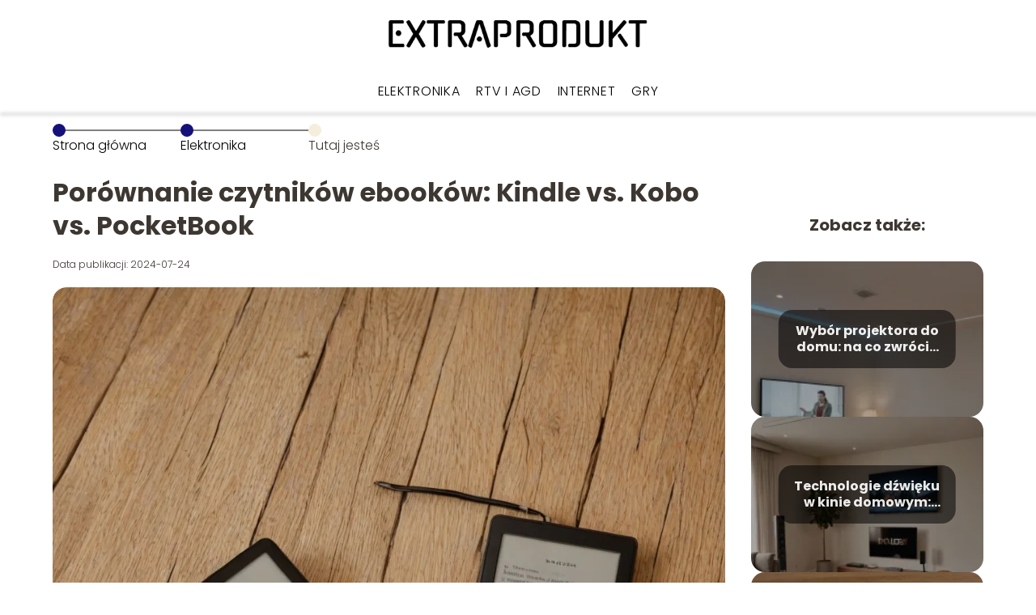

--- FILE ---
content_type: text/html; charset=UTF-8
request_url: https://extraprodukt.pl/porownanie-czytnikow-ebookow-kindle-vs-kobo-vs-pocketbook/
body_size: 8050
content:
<!DOCTYPE html>
<html lang="pl-PL">
<head>
    <title>Porównanie czytników ebooków: Kindle vs. Kobo vs. PocketBook</title>
        <meta charset="UTF-8" />
    <meta name="viewport" content="width=device-width, initial-scale=1" />
    <meta name="description" content="W dzisiejszych czasach coraz więcej osób decyduje się na czytanie książek w formie elektronicznej, korzystając z czytników ebooków.">
    <link rel="preconnect" href="https://fonts.googleapis.com">
<link rel="preconnect" href="https://fonts.gstatic.com" crossorigin>
<link href="https://fonts.googleapis.com/css2?family=Poppins:ital,wght@0,100;0,200;0,300;0,400;0,500;0,600;0,700;0,800;0,900;1,100;1,200;1,300;1,400;1,500;1,600;1,700;1,800;1,900&family=Raleway:ital,wght@0,100..900;1,100..900&display=swap" rel="stylesheet">
    <style>:root{--dark-filter-image: brightness(70%);--primary-color: #261FB3;--secondary-color: #161179;--tertiary-color: #F5EEDC;--quaternary-color: #00000099;--image-radius: 17px;--background-radius: 17px;--btn-radius: 17px;--font-size-small: 12px;--font-size-medium: 16px;--font-size-big: 20px;--font-size-XXL: 32px;--font-color-1: #FFFFFF;--font-color-2: #000000;--font-color-3: #000000;--dark-background: rgba(0, 0, 0, 0.5);--font-family: 'Poppins', sans-serif;}</style>    <meta name='robots' content='max-image-preview:large' />
<meta name="author" content="redakcja-extraprodukt-pl">
<meta name="article:published_time" content="2024-07-24T09:07:47+02:00">
<meta name="article:modified_time" content="2024-07-24T09:07:47+02:00">
<link rel='dns-prefetch' href='//s.w.org' />
<script type="text/javascript">
window._wpemojiSettings = {"baseUrl":"https:\/\/s.w.org\/images\/core\/emoji\/14.0.0\/72x72\/","ext":".png","svgUrl":"https:\/\/s.w.org\/images\/core\/emoji\/14.0.0\/svg\/","svgExt":".svg","source":{"concatemoji":"https:\/\/extraprodukt.pl\/wp-includes\/js\/wp-emoji-release.min.js?ver=6.0.6"}};
/*! This file is auto-generated */
!function(e,a,t){var n,r,o,i=a.createElement("canvas"),p=i.getContext&&i.getContext("2d");function s(e,t){var a=String.fromCharCode,e=(p.clearRect(0,0,i.width,i.height),p.fillText(a.apply(this,e),0,0),i.toDataURL());return p.clearRect(0,0,i.width,i.height),p.fillText(a.apply(this,t),0,0),e===i.toDataURL()}function c(e){var t=a.createElement("script");t.src=e,t.defer=t.type="text/javascript",a.getElementsByTagName("head")[0].appendChild(t)}for(o=Array("flag","emoji"),t.supports={everything:!0,everythingExceptFlag:!0},r=0;r<o.length;r++)t.supports[o[r]]=function(e){if(!p||!p.fillText)return!1;switch(p.textBaseline="top",p.font="600 32px Arial",e){case"flag":return s([127987,65039,8205,9895,65039],[127987,65039,8203,9895,65039])?!1:!s([55356,56826,55356,56819],[55356,56826,8203,55356,56819])&&!s([55356,57332,56128,56423,56128,56418,56128,56421,56128,56430,56128,56423,56128,56447],[55356,57332,8203,56128,56423,8203,56128,56418,8203,56128,56421,8203,56128,56430,8203,56128,56423,8203,56128,56447]);case"emoji":return!s([129777,127995,8205,129778,127999],[129777,127995,8203,129778,127999])}return!1}(o[r]),t.supports.everything=t.supports.everything&&t.supports[o[r]],"flag"!==o[r]&&(t.supports.everythingExceptFlag=t.supports.everythingExceptFlag&&t.supports[o[r]]);t.supports.everythingExceptFlag=t.supports.everythingExceptFlag&&!t.supports.flag,t.DOMReady=!1,t.readyCallback=function(){t.DOMReady=!0},t.supports.everything||(n=function(){t.readyCallback()},a.addEventListener?(a.addEventListener("DOMContentLoaded",n,!1),e.addEventListener("load",n,!1)):(e.attachEvent("onload",n),a.attachEvent("onreadystatechange",function(){"complete"===a.readyState&&t.readyCallback()})),(e=t.source||{}).concatemoji?c(e.concatemoji):e.wpemoji&&e.twemoji&&(c(e.twemoji),c(e.wpemoji)))}(window,document,window._wpemojiSettings);
</script>
<style type="text/css">
img.wp-smiley,
img.emoji {
	display: inline !important;
	border: none !important;
	box-shadow: none !important;
	height: 1em !important;
	width: 1em !important;
	margin: 0 0.07em !important;
	vertical-align: -0.1em !important;
	background: none !important;
	padding: 0 !important;
}
</style>
	<link rel='stylesheet' id='wp-block-library-css'  href='https://extraprodukt.pl/wp-includes/css/dist/block-library/style.min.css?ver=6.0.6' type='text/css' media='all' />
<style id='global-styles-inline-css' type='text/css'>
body{--wp--preset--color--black: #000000;--wp--preset--color--cyan-bluish-gray: #abb8c3;--wp--preset--color--white: #ffffff;--wp--preset--color--pale-pink: #f78da7;--wp--preset--color--vivid-red: #cf2e2e;--wp--preset--color--luminous-vivid-orange: #ff6900;--wp--preset--color--luminous-vivid-amber: #fcb900;--wp--preset--color--light-green-cyan: #7bdcb5;--wp--preset--color--vivid-green-cyan: #00d084;--wp--preset--color--pale-cyan-blue: #8ed1fc;--wp--preset--color--vivid-cyan-blue: #0693e3;--wp--preset--color--vivid-purple: #9b51e0;--wp--preset--gradient--vivid-cyan-blue-to-vivid-purple: linear-gradient(135deg,rgba(6,147,227,1) 0%,rgb(155,81,224) 100%);--wp--preset--gradient--light-green-cyan-to-vivid-green-cyan: linear-gradient(135deg,rgb(122,220,180) 0%,rgb(0,208,130) 100%);--wp--preset--gradient--luminous-vivid-amber-to-luminous-vivid-orange: linear-gradient(135deg,rgba(252,185,0,1) 0%,rgba(255,105,0,1) 100%);--wp--preset--gradient--luminous-vivid-orange-to-vivid-red: linear-gradient(135deg,rgba(255,105,0,1) 0%,rgb(207,46,46) 100%);--wp--preset--gradient--very-light-gray-to-cyan-bluish-gray: linear-gradient(135deg,rgb(238,238,238) 0%,rgb(169,184,195) 100%);--wp--preset--gradient--cool-to-warm-spectrum: linear-gradient(135deg,rgb(74,234,220) 0%,rgb(151,120,209) 20%,rgb(207,42,186) 40%,rgb(238,44,130) 60%,rgb(251,105,98) 80%,rgb(254,248,76) 100%);--wp--preset--gradient--blush-light-purple: linear-gradient(135deg,rgb(255,206,236) 0%,rgb(152,150,240) 100%);--wp--preset--gradient--blush-bordeaux: linear-gradient(135deg,rgb(254,205,165) 0%,rgb(254,45,45) 50%,rgb(107,0,62) 100%);--wp--preset--gradient--luminous-dusk: linear-gradient(135deg,rgb(255,203,112) 0%,rgb(199,81,192) 50%,rgb(65,88,208) 100%);--wp--preset--gradient--pale-ocean: linear-gradient(135deg,rgb(255,245,203) 0%,rgb(182,227,212) 50%,rgb(51,167,181) 100%);--wp--preset--gradient--electric-grass: linear-gradient(135deg,rgb(202,248,128) 0%,rgb(113,206,126) 100%);--wp--preset--gradient--midnight: linear-gradient(135deg,rgb(2,3,129) 0%,rgb(40,116,252) 100%);--wp--preset--duotone--dark-grayscale: url('#wp-duotone-dark-grayscale');--wp--preset--duotone--grayscale: url('#wp-duotone-grayscale');--wp--preset--duotone--purple-yellow: url('#wp-duotone-purple-yellow');--wp--preset--duotone--blue-red: url('#wp-duotone-blue-red');--wp--preset--duotone--midnight: url('#wp-duotone-midnight');--wp--preset--duotone--magenta-yellow: url('#wp-duotone-magenta-yellow');--wp--preset--duotone--purple-green: url('#wp-duotone-purple-green');--wp--preset--duotone--blue-orange: url('#wp-duotone-blue-orange');--wp--preset--font-size--small: 13px;--wp--preset--font-size--medium: 20px;--wp--preset--font-size--large: 36px;--wp--preset--font-size--x-large: 42px;}.has-black-color{color: var(--wp--preset--color--black) !important;}.has-cyan-bluish-gray-color{color: var(--wp--preset--color--cyan-bluish-gray) !important;}.has-white-color{color: var(--wp--preset--color--white) !important;}.has-pale-pink-color{color: var(--wp--preset--color--pale-pink) !important;}.has-vivid-red-color{color: var(--wp--preset--color--vivid-red) !important;}.has-luminous-vivid-orange-color{color: var(--wp--preset--color--luminous-vivid-orange) !important;}.has-luminous-vivid-amber-color{color: var(--wp--preset--color--luminous-vivid-amber) !important;}.has-light-green-cyan-color{color: var(--wp--preset--color--light-green-cyan) !important;}.has-vivid-green-cyan-color{color: var(--wp--preset--color--vivid-green-cyan) !important;}.has-pale-cyan-blue-color{color: var(--wp--preset--color--pale-cyan-blue) !important;}.has-vivid-cyan-blue-color{color: var(--wp--preset--color--vivid-cyan-blue) !important;}.has-vivid-purple-color{color: var(--wp--preset--color--vivid-purple) !important;}.has-black-background-color{background-color: var(--wp--preset--color--black) !important;}.has-cyan-bluish-gray-background-color{background-color: var(--wp--preset--color--cyan-bluish-gray) !important;}.has-white-background-color{background-color: var(--wp--preset--color--white) !important;}.has-pale-pink-background-color{background-color: var(--wp--preset--color--pale-pink) !important;}.has-vivid-red-background-color{background-color: var(--wp--preset--color--vivid-red) !important;}.has-luminous-vivid-orange-background-color{background-color: var(--wp--preset--color--luminous-vivid-orange) !important;}.has-luminous-vivid-amber-background-color{background-color: var(--wp--preset--color--luminous-vivid-amber) !important;}.has-light-green-cyan-background-color{background-color: var(--wp--preset--color--light-green-cyan) !important;}.has-vivid-green-cyan-background-color{background-color: var(--wp--preset--color--vivid-green-cyan) !important;}.has-pale-cyan-blue-background-color{background-color: var(--wp--preset--color--pale-cyan-blue) !important;}.has-vivid-cyan-blue-background-color{background-color: var(--wp--preset--color--vivid-cyan-blue) !important;}.has-vivid-purple-background-color{background-color: var(--wp--preset--color--vivid-purple) !important;}.has-black-border-color{border-color: var(--wp--preset--color--black) !important;}.has-cyan-bluish-gray-border-color{border-color: var(--wp--preset--color--cyan-bluish-gray) !important;}.has-white-border-color{border-color: var(--wp--preset--color--white) !important;}.has-pale-pink-border-color{border-color: var(--wp--preset--color--pale-pink) !important;}.has-vivid-red-border-color{border-color: var(--wp--preset--color--vivid-red) !important;}.has-luminous-vivid-orange-border-color{border-color: var(--wp--preset--color--luminous-vivid-orange) !important;}.has-luminous-vivid-amber-border-color{border-color: var(--wp--preset--color--luminous-vivid-amber) !important;}.has-light-green-cyan-border-color{border-color: var(--wp--preset--color--light-green-cyan) !important;}.has-vivid-green-cyan-border-color{border-color: var(--wp--preset--color--vivid-green-cyan) !important;}.has-pale-cyan-blue-border-color{border-color: var(--wp--preset--color--pale-cyan-blue) !important;}.has-vivid-cyan-blue-border-color{border-color: var(--wp--preset--color--vivid-cyan-blue) !important;}.has-vivid-purple-border-color{border-color: var(--wp--preset--color--vivid-purple) !important;}.has-vivid-cyan-blue-to-vivid-purple-gradient-background{background: var(--wp--preset--gradient--vivid-cyan-blue-to-vivid-purple) !important;}.has-light-green-cyan-to-vivid-green-cyan-gradient-background{background: var(--wp--preset--gradient--light-green-cyan-to-vivid-green-cyan) !important;}.has-luminous-vivid-amber-to-luminous-vivid-orange-gradient-background{background: var(--wp--preset--gradient--luminous-vivid-amber-to-luminous-vivid-orange) !important;}.has-luminous-vivid-orange-to-vivid-red-gradient-background{background: var(--wp--preset--gradient--luminous-vivid-orange-to-vivid-red) !important;}.has-very-light-gray-to-cyan-bluish-gray-gradient-background{background: var(--wp--preset--gradient--very-light-gray-to-cyan-bluish-gray) !important;}.has-cool-to-warm-spectrum-gradient-background{background: var(--wp--preset--gradient--cool-to-warm-spectrum) !important;}.has-blush-light-purple-gradient-background{background: var(--wp--preset--gradient--blush-light-purple) !important;}.has-blush-bordeaux-gradient-background{background: var(--wp--preset--gradient--blush-bordeaux) !important;}.has-luminous-dusk-gradient-background{background: var(--wp--preset--gradient--luminous-dusk) !important;}.has-pale-ocean-gradient-background{background: var(--wp--preset--gradient--pale-ocean) !important;}.has-electric-grass-gradient-background{background: var(--wp--preset--gradient--electric-grass) !important;}.has-midnight-gradient-background{background: var(--wp--preset--gradient--midnight) !important;}.has-small-font-size{font-size: var(--wp--preset--font-size--small) !important;}.has-medium-font-size{font-size: var(--wp--preset--font-size--medium) !important;}.has-large-font-size{font-size: var(--wp--preset--font-size--large) !important;}.has-x-large-font-size{font-size: var(--wp--preset--font-size--x-large) !important;}
</style>
<link rel='stylesheet' id='tp_theme_maker_style-css'  href='https://extraprodukt.pl/wp-content/themes/tp-wordpress-theme/assets/css/styles.css?ver=6.0.6' type='text/css' media='all' />
<script type='text/javascript' src='https://extraprodukt.pl/wp-content/themes/tp-wordpress-theme/assets/js/scripts.js?ver=0.1.1' id='tp_theme_maker_style-js'></script>
<link rel="https://api.w.org/" href="https://extraprodukt.pl/wp-json/" /><link rel="alternate" type="application/json" href="https://extraprodukt.pl/wp-json/wp/v2/posts/337" /><link rel="EditURI" type="application/rsd+xml" title="RSD" href="https://extraprodukt.pl/xmlrpc.php?rsd" />
<link rel="wlwmanifest" type="application/wlwmanifest+xml" href="https://extraprodukt.pl/wp-includes/wlwmanifest.xml" /> 
<meta name="generator" content="WordPress 6.0.6" />
<link rel="canonical" href="https://extraprodukt.pl/porownanie-czytnikow-ebookow-kindle-vs-kobo-vs-pocketbook/" />
<link rel='shortlink' href='https://extraprodukt.pl/?p=337' />
<link rel="alternate" type="application/json+oembed" href="https://extraprodukt.pl/wp-json/oembed/1.0/embed?url=https%3A%2F%2Fextraprodukt.pl%2Fporownanie-czytnikow-ebookow-kindle-vs-kobo-vs-pocketbook%2F" />
<link rel="alternate" type="text/xml+oembed" href="https://extraprodukt.pl/wp-json/oembed/1.0/embed?url=https%3A%2F%2Fextraprodukt.pl%2Fporownanie-czytnikow-ebookow-kindle-vs-kobo-vs-pocketbook%2F&#038;format=xml" />
<link rel="icon" href="https://extraprodukt.pl/wp-content/uploads/2022/05/ep1-150x150.png" sizes="32x32" />
<link rel="icon" href="https://extraprodukt.pl/wp-content/uploads/2022/05/ep1-300x298.png" sizes="192x192" />
<link rel="apple-touch-icon" href="https://extraprodukt.pl/wp-content/uploads/2022/05/ep1-300x298.png" />
<meta name="msapplication-TileImage" content="https://extraprodukt.pl/wp-content/uploads/2022/05/ep1.png" />
</head>
<body>

<div data-ad-ignore="true" class="header2">

    <a class="header2__logo" href="https://extraprodukt.pl">
        <img  src="https://extraprodukt.pl/wp-content/uploads/2025/05/extraprodukt-logo.webp" data-src="https://extraprodukt.pl/wp-content/uploads/2025/05/extraprodukt-logo.webp" alt="Logo extraprodukt.pl">
    </a>

    <div class="menu-nav hidden">
        <svg class="menu-button arrow-down">
            <use xlink:href="https://extraprodukt.pl/wp-content/themes/tp-wordpress-theme/assets/img/sprite.svg#icon-chevron-small-right"></use>
        </svg>

        <ul class="menu-nav-list hidden"><li id="menu-item-32" class="menu-item menu-item-type-taxonomy menu-item-object-category current-post-ancestor current-menu-parent current-post-parent menu-item-32 header2__menu--el"><a href="https://extraprodukt.pl/category/elektronika/">Elektronika</a></li>
<li id="menu-item-34" class="menu-item menu-item-type-taxonomy menu-item-object-category menu-item-34 header2__menu--el"><a href="https://extraprodukt.pl/category/rtv-i-agd/">RTV i AGD</a></li>
<li id="menu-item-31" class="menu-item menu-item-type-taxonomy menu-item-object-category menu-item-31 header2__menu--el"><a href="https://extraprodukt.pl/category/internet/">Internet</a></li>
<li id="menu-item-33" class="menu-item menu-item-type-taxonomy menu-item-object-category menu-item-33 header2__menu--el"><a href="https://extraprodukt.pl/category/gry/">Gry</a></li>
</ul>    </div>
    <div class="header2__menu styleB"><ul class="header2__menu--list"><li class="menu-item menu-item-type-taxonomy menu-item-object-category current-post-ancestor current-menu-parent current-post-parent menu-item-32 header2__menu--el"><a href="https://extraprodukt.pl/category/elektronika/">Elektronika</a></li>
<li class="menu-item menu-item-type-taxonomy menu-item-object-category menu-item-34 header2__menu--el"><a href="https://extraprodukt.pl/category/rtv-i-agd/">RTV i AGD</a></li>
<li class="menu-item menu-item-type-taxonomy menu-item-object-category menu-item-31 header2__menu--el"><a href="https://extraprodukt.pl/category/internet/">Internet</a></li>
<li class="menu-item menu-item-type-taxonomy menu-item-object-category menu-item-33 header2__menu--el"><a href="https://extraprodukt.pl/category/gry/">Gry</a></li>
</ul></div>
</div>

<main class="main-a1">
    <section class="article-a1 component">

		                <section style="line-height: 1.5" class="article-a1__dots">
                    <div class="article-a1__dots--dot">
                    <span class="article-a1__dots--title"><a
                                href="https://extraprodukt.pl">Strona główna</a></span>
                    </div>
                    <div class="article-a1__dots--dot">
                <span class="article-a1__dots--title"><a
                            href="https://extraprodukt.pl/category/elektronika/">Elektronika</a> </span>
                    </div>
                    <div class="article-a1__dots--dot">
                        <span class="article-a1__dots--title">Tutaj jesteś</span>
                    </div>
                </section>
					
        <h1 class="article-a1__title">Porównanie czytników ebooków: Kindle vs. Kobo vs. PocketBook</h1>
        <div class="articleDate">
            <span class="article-a1__date">Data publikacji: 2024-07-24</span>
		            </div>

        <span class="article-a1__image-wrapper">
        <picture>
            <source media="(max-width: 799px)"
                    srcset="https://images.extraprodukt.pl/2024/07/b4086fc3-6b04-42b8-bbbe-1f39fdae0aee-300x300.webp"/>
            <source media="(min-width: 800px)"
                    srcset="https://images.extraprodukt.pl/2024/07/b4086fc3-6b04-42b8-bbbe-1f39fdae0aee.webp"/>
        <img class="article-a1__image lazy-img square-a1"
             src="https://images.extraprodukt.pl/2024/07/b4086fc3-6b04-42b8-bbbe-1f39fdae0aee-300x300.webp"
             data-src="https://images.extraprodukt.pl/2024/07/b4086fc3-6b04-42b8-bbbe-1f39fdae0aee.webp"
             alt="Porównanie czytników ebooków: Kindle vs. Kobo vs. PocketBook">
        </picture>
        </span>
        <article id="article" class="article-a1__text">
			<p>W dzisiejszych czasach coraz więcej osób decyduje się na czytanie książek w formie elektronicznej, korzystając z czytników ebooków. Na rynku dostępne są różne modele, ale trzy z nich cieszą się szczególną popularnością: Kindle, Kobo i PocketBook. Warto zastanowić się, który z nich będzie najlepszym wyborem dla naszych potrzeb. W tym artykule porównamy te trzy czytniki ebooków pod kątem funkcji, wydajności i cen, aby pomóc Ci podjąć właściwą decyzję.</p>
<h2>Kindle</h2>
<p>Kindle to jedna z najbardziej znanych marek czytników ebooków na rynku. Urządzenia Kindle są znane z doskonałej jakości wyświetlacza e-ink, który zapewnia czytanie bez zmęczenia oczu, nawet przez długie godziny. Kindle oferuje również szeroki wybór książek w formacie Kindle, które można zakupić w sklepie Amazon. Dodatkowo, Kindle ma długi czas pracy baterii, co sprawia, że jest idealny do podróży.</p>
<h2>Kobo</h2>
<p>Kobo to kolejna popularna marka czytników ebooków, która oferuje szeroki wybór modeli dla różnych grup docelowych. Cechą charakterystyczną czytników Kobo jest możliwość dostosowania ustawień czytnika do własnych preferencji czytania, na przykład zmiany rozmiaru czcionki czy jasności ekranu. Kobo oferuje również dostęp do książek w formacie ePub, co może być ważne dla osób korzystających z innych platform czytania ebooków.</p>
<h2>PocketBook</h2>
<p>PocketBook to mniej znana marka, ale również warta uwagi. Czytniki PocketBook charakteryzują się solidną jakością wykonania i atrakcyjnym designem. Urządzenia PocketBook oferują możliwość czytania książek w wielu formatach, co może być przydatne dla osób posiadających szeroką kolekcję ebooków. PocketBook oferuje również funkcje takie jak słownik czytnika, co ułatwia zrozumienie trudniejszych słów podczas czytania.</p>
<p>Podsumowując, wybór czytnika ebooków zależy od indywidualnych preferencji i potrzeb użytkownika. Kindle jest idealny dla osób, które cenią sobie prostotę i doskonałą jakość wyświetlacza, Kobo oferuje dużą elastyczność w dostosowaniu ustawień czytnika do własnych potrzeb, a PocketBook jest dobrym wyborem dla osób poszukujących solidnego i funkcjonalnego czytnika. Niezależnie od wyboru, czytanie ebooków na czytniku jest wygodne i przyjemne, więc warto zainwestować w odpowiedni model, który spełni nasze oczekiwania.</p>
        </article>
        <div class="icon main"></div>
    </section>

    <aside  class="sidebar-a1 component">

        <span class="icon sidebar-a1"></span>
        <p class="sidebar-a1__title">Zobacz także:</p>
		    <div class="sidebar-a2__slide">
            <span class="sidebar-a2__image-wrapper">
                <a href="https://extraprodukt.pl/wybor-projektora-do-domu-na-co-zwrocic-uwage/">
                     <picture>
                         <source media="(max-width: 799px)"
                                 srcset="https://images.extraprodukt.pl/2024/07/2618d4ef-ecf0-46d1-a299-f3293e1cf663-150x150.webp"/>
                        <source media="(min-width: 800px)"
                                srcset="https://images.extraprodukt.pl/2024/07/2618d4ef-ecf0-46d1-a299-f3293e1cf663-300x300.webp"/>
                    <img class="sidebar-a2__image lazy-img square-sidebar-a2"
                         src=""
                         data-src="https://images.extraprodukt.pl/2024/07/2618d4ef-ecf0-46d1-a299-f3293e1cf663-300x300.webp"
                         alt="">
                    </picture>
                </a>

            </span>
        <p class="sidebar-a2__slide--title"><a title="Wybór projektora do domu: na co zwrócić uwagę?" class="text-one-line" href="https://extraprodukt.pl/wybor-projektora-do-domu-na-co-zwrocic-uwage/">Wybór projektora do domu: na co zwrócić uwagę?</a></p>
    </div>

    <div class="sidebar-a2__slide">
            <span class="sidebar-a2__image-wrapper">
                <a href="https://extraprodukt.pl/technologie-dzwieku-w-kinie-domowym-dolby-atmos-vs-dtsx/">
                     <picture>
                         <source media="(max-width: 799px)"
                                 srcset="https://images.extraprodukt.pl/2024/07/97846944-0ea2-465c-968d-c269c3dd2cf1-150x150.webp"/>
                        <source media="(min-width: 800px)"
                                srcset="https://images.extraprodukt.pl/2024/07/97846944-0ea2-465c-968d-c269c3dd2cf1-300x300.webp"/>
                    <img class="sidebar-a2__image lazy-img square-sidebar-a2"
                         src=""
                         data-src="https://images.extraprodukt.pl/2024/07/97846944-0ea2-465c-968d-c269c3dd2cf1-300x300.webp"
                         alt="">
                    </picture>
                </a>

            </span>
        <p class="sidebar-a2__slide--title"><a title="Technologie dźwięku w kinie domowym: Dolby Atmos vs. DTS:X" class="text-one-line" href="https://extraprodukt.pl/technologie-dzwieku-w-kinie-domowym-dolby-atmos-vs-dtsx/">Technologie dźwięku w kinie domowym: Dolby Atmos vs. DTS:X</a></p>
    </div>

    <div class="sidebar-a2__slide">
            <span class="sidebar-a2__image-wrapper">
                <a href="https://extraprodukt.pl/jak-dziala-technologia-nfc-i-jakie-ma-zastosowania-w-codziennym-zyciu/">
                     <picture>
                         <source media="(max-width: 799px)"
                                 srcset="https://images.extraprodukt.pl/2024/07/3ed970f8-5314-473c-8221-564e9e73b5bf-150x150.webp"/>
                        <source media="(min-width: 800px)"
                                srcset="https://images.extraprodukt.pl/2024/07/3ed970f8-5314-473c-8221-564e9e73b5bf-300x300.webp"/>
                    <img class="sidebar-a2__image lazy-img square-sidebar-a2"
                         src=""
                         data-src="https://images.extraprodukt.pl/2024/07/3ed970f8-5314-473c-8221-564e9e73b5bf-300x300.webp"
                         alt="">
                    </picture>
                </a>

            </span>
        <p class="sidebar-a2__slide--title"><a title="Jak działa technologia NFC i jakie ma zastosowania w codziennym życiu" class="text-one-line" href="https://extraprodukt.pl/jak-dziala-technologia-nfc-i-jakie-ma-zastosowania-w-codziennym-zyciu/">Jak działa technologia NFC i jakie ma zastosowania w codziennym życiu</a></p>
    </div>

    <div class="sidebar-a2__slide">
            <span class="sidebar-a2__image-wrapper">
                <a href="https://extraprodukt.pl/akumulatory-litowo-jonowe-vs-litowo-polimerowe-ktore-sa-lepsze/">
                     <picture>
                         <source media="(max-width: 799px)"
                                 srcset="https://images.extraprodukt.pl/2024/07/a83ab369-3b77-4611-bcb2-b41749ec1453-150x150.webp"/>
                        <source media="(min-width: 800px)"
                                srcset="https://images.extraprodukt.pl/2024/07/a83ab369-3b77-4611-bcb2-b41749ec1453-300x300.webp"/>
                    <img class="sidebar-a2__image lazy-img square-sidebar-a2"
                         src=""
                         data-src="https://images.extraprodukt.pl/2024/07/a83ab369-3b77-4611-bcb2-b41749ec1453-300x300.webp"
                         alt="">
                    </picture>
                </a>

            </span>
        <p class="sidebar-a2__slide--title"><a title="Akumulatory litowo-jonowe vs. litowo-polimerowe: które są lepsze?" class="text-one-line" href="https://extraprodukt.pl/akumulatory-litowo-jonowe-vs-litowo-polimerowe-ktore-sa-lepsze/">Akumulatory litowo-jonowe vs. litowo-polimerowe: które są lepsze?</a></p>
    </div>



    </aside>
</main>
<div class="author-2 component">
    <div class="grid-container">
        <div class="author-2__info">
            <p class="author-2__info--name">Redakcja extraprodukt.pl</p>
            <p class="author-2__info--about">Nasza redakcja to zgrany i doświadczony zespół, który z rzetelnością i pasją śledzi świat gier komputerowych i technologicznych gadżetów. Dzielimy się opiniami, nowinkami i testami, które pomagają odnaleźć się w dynamicznym świecie rozrywki i sprzętu.</p>
        </div>
    </div>

    <svg class="icon author-2">
        <use xlink:href="https://extraprodukt.pl/wp-content/themes/tp-wordpress-theme/assets/img/sprite.svg#icon-arrow-3-left"></use>
    </svg>
</div>


<section class="suggestions-a1 component">
    <span class="suggestions-a1 icon"></span>
    <p class="suggestions-a1__title">Może Cię również zainteresować</p>
    <div class="suggestions-a1__container">
		            <div class="suggestions-a1__slide">
        <span class="suggestions-a1__wrapper">
            <a href="https://extraprodukt.pl/jakie-gry-wideo-sa-najlepsze-dla-relaksu-2/">
                <img class="suggestions-a1__image lazy-img square-suggestions-a1"
                     src=""
                     data-src="https://images.extraprodukt.pl/2024/07/522037ab-ee9f-4421-9581-be2147097a3c-300x300.webp"
                     alt="Porównanie czytników ebooków: Kindle vs. Kobo vs. PocketBook">
            </a>

        </span>
                <div class="suggestions-a1__description">
                    <p class="suggestions-a1__description--title">
                        <a title="Jakie gry wideo są najlepsze dla relaksu?" class="text-one-line" href="https://extraprodukt.pl/jakie-gry-wideo-sa-najlepsze-dla-relaksu-2/">Jakie gry wideo są najlepsze dla relaksu?</a>
                    </p>
                    <p class="suggestions-a1__description--date">2024-07-24</p>
                </div>

            </div>

		            <div class="suggestions-a1__slide">
        <span class="suggestions-a1__wrapper">
            <a href="https://extraprodukt.pl/jak-gry-komputerowe-wplywaja-na-rozwoj-dzieci/">
                <img class="suggestions-a1__image lazy-img square-suggestions-a1"
                     src=""
                     data-src="https://images.extraprodukt.pl/2024/07/788cd3dd-2392-4260-bd98-fcea78e27b8a-300x300.webp"
                     alt="Porównanie czytników ebooków: Kindle vs. Kobo vs. PocketBook">
            </a>

        </span>
                <div class="suggestions-a1__description">
                    <p class="suggestions-a1__description--title">
                        <a title="Jak gry komputerowe wpływają na rozwój dzieci?" class="text-one-line" href="https://extraprodukt.pl/jak-gry-komputerowe-wplywaja-na-rozwoj-dzieci/">Jak gry komputerowe wpływają na rozwój dzieci?</a>
                    </p>
                    <p class="suggestions-a1__description--date">2024-07-24</p>
                </div>

            </div>

		    </div>


</section>


<div class="contactUs2">
    <div class="contactUs2__container">
        <p class="contactUs2__title">Potrzebujesz więcej informacji?</p>
        <button class="contactUs2__btn"><a rel="nofollow" href="/kontakt/">NAPISZ DO NAS</a></button>
    </div>

</div>
<footer>
	
    <div class="footer">
        <div class="footer__container--logo">
            <a class="footer__logo" href="https://extraprodukt.pl">
                <img src="https://extraprodukt.pl/wp-content/uploads/2025/05/extraprodukt-logo.webp" data-src="https://extraprodukt.pl/wp-content/uploads/2025/05/extraprodukt-logo.webp"
                     alt="Logo extraprodukt.pl">
            </a>
            <p class="footer__logo--description">Jeśli jesteś miłośnikiem nowości technologicznych, gadżetów elektronicznych oraz gier komputerowych - to miejsce dla Ciebie! Z nami żadne nowości Cię nie ominą!</p>
			<a class='footer__userLink' href='/author/redakcja-extraprodukt-pl/'>Redakcja</a> <a rel = ”nofollow” class='footer__userLink' href='/kontakt/'>Kontakt</a>         </div>
        <div class="footer__category">
            <ul class="footer__category--list">
				
                    <p class="footer__category--title">Kategorie:</p>
					                        <li class="footer__category--list--item">
                            <a href="https://extraprodukt.pl/category/elektronika/">
								Elektronika</a>
                        </li>
					                        <li class="footer__category--list--item">
                            <a href="https://extraprodukt.pl/category/gry/">
								Gry</a>
                        </li>
					                        <li class="footer__category--list--item">
                            <a href="https://extraprodukt.pl/category/internet/">
								Internet</a>
                        </li>
					                        <li class="footer__category--list--item">
                            <a href="https://extraprodukt.pl/category/rtv-i-agd/">
								RTV i AGD</a>
                        </li>
					
            </ul>
        </div>
        <div class="footer__latest">
			                <p class="footer__latest--title">Ostatnie wpisy:</p>

                <ul class="footer__latest--list">
				                    <li class="footer__latest--list--item">
                        <a href="https://extraprodukt.pl/co-to-jest-vpn-i-kiedy-warto-go-uzywac/">Co to jest VPN i kiedy warto go używać?</a>
                    </li>


				                    <li class="footer__latest--list--item">
                        <a href="https://extraprodukt.pl/pralka-w-kuchni-jak-mozna-ja-dobrze-ukryc/">Pralka w kuchni &#8211; jak można ją dobrze ukryć?</a>
                    </li>


				                    <li class="footer__latest--list--item">
                        <a href="https://extraprodukt.pl/jak-gry-wideo-moga-rozwijac-umiejetnosci-jezykowe/">Jak gry wideo mogą rozwijać umiejętności językowe?</a>
                    </li>


				                    <li class="footer__latest--list--item">
                        <a href="https://extraprodukt.pl/najwazniejsze-funkcje-nowoczesnych-pralek-ktorych-warto-szukac/">Najważniejsze funkcje nowoczesnych pralek, których warto szukać</a>
                    </li>


				                    </ul>
							        </div>
    </div>

	<div class="privacy-nav"><ul class="privacy-nav-list"><li id="menu-item-357" class="footerMenuItem menu-item menu-item-type-custom menu-item-object-custom menu-item-357 privacy-nav-el"><a rel="nofollow" href="https://extraprodukt.pl/privacy-policy/">Polityka prywatności</a></li>
<li id="menu-item-358" class="footerMenuItem menu-item menu-item-type-custom menu-item-object-custom menu-item-358 privacy-nav-el"><a href="https://extraprodukt.pl/mapa-serwisu/">Mapa serwisu</a></li>
<li id="menu-item-360" class="footerMenuItem menu-item menu-item-type-custom menu-item-object-custom menu-item-360 privacy-nav-el"><a rel="nofollow" href="https://extraprodukt.pl/regulamin/">Regulamin</a></li>
</ul></div>
</footer>

<script type="application/ld+json">
{
    "@context": "http://schema.org",
    "@type": "Article",
    "headline": "Porównanie czytników ebooków: Kindle vs. Kobo vs. PocketBook",
    "datePublished": "2024-07-24T09:07:47+00:00",
    "dateModified": "2024-07-24T09:07:47+00:00",
    "mainEntityOfPage": {
        "@type": "WebPage",
        "@id": "https://extraprodukt.pl/porownanie-czytnikow-ebookow-kindle-vs-kobo-vs-pocketbook/"
    },
    "author": {
        "@type": "Person",
        "name": "1",
        "url": "",
        "sameAs": []
    },
    "publisher": {
        "@type": "Organization",
        "name": "extraprodukt.pl",
        "logo": {
            "@type": "ImageObject",
            "url": "https://extraprodukt.pl/wp-content/uploads/2022/05/ep1.png"
        }
    },
    "articleSection": "Elektronika",
    "image": {
        "@type": "ImageObject",
        "url": "https://images.extraprodukt.pl/2024/07/b4086fc3-6b04-42b8-bbbe-1f39fdae0aee.webp",
        "width": 1024,
        "height": 1024
    },
    "description": ""
}
</script>



<script defer src="https://static.cloudflareinsights.com/beacon.min.js/vcd15cbe7772f49c399c6a5babf22c1241717689176015" integrity="sha512-ZpsOmlRQV6y907TI0dKBHq9Md29nnaEIPlkf84rnaERnq6zvWvPUqr2ft8M1aS28oN72PdrCzSjY4U6VaAw1EQ==" data-cf-beacon='{"version":"2024.11.0","token":"9a615a2ffda64134bd2d720f671f2bb2","r":1,"server_timing":{"name":{"cfCacheStatus":true,"cfEdge":true,"cfExtPri":true,"cfL4":true,"cfOrigin":true,"cfSpeedBrain":true},"location_startswith":null}}' crossorigin="anonymous"></script>
</body>
</html>